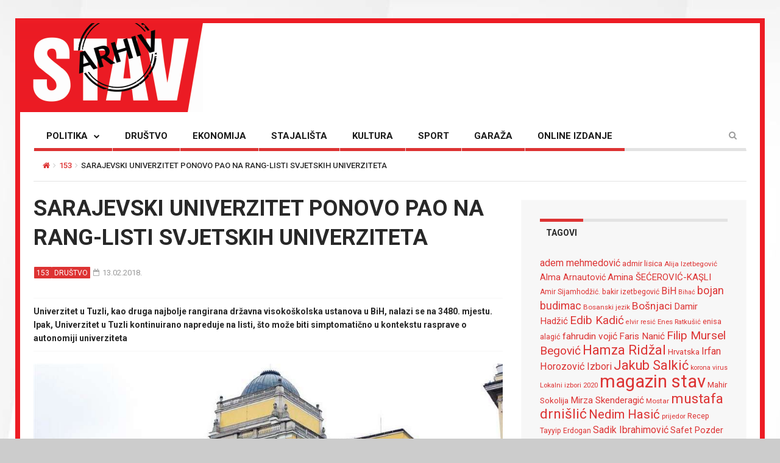

--- FILE ---
content_type: text/html; charset=UTF-8
request_url: https://arhiv.stav.ba/sarajevski-univerzitet-ponovo-pao-na-rang-listi-svjetskih-univerziteta/
body_size: 17170
content:

<!DOCTYPE html>

<!--[if IE 7]>

<html class="ie ie7" lang="bs-BA">

<![endif]-->

<!--[if IE 8]>

<html class="ie ie8" lang="bs-BA">

<![endif]-->

<!--[if !(IE 7) | !(IE 8) ]><!-->

<html lang="bs-BA">

<!--<![endif]-->

<head>

	<meta charset="UTF-8">

	<meta name="description" content="">

	<meta name="viewport" content="width=device-width, initial-scale=1">

	

	<title>SARAJEVSKI UNIVERZITET PONOVO PAO NA RANG-LISTI SVJETSKIH UNIVERZITETA | ARHIV STAV</title>

	<link rel="profile" href="https://gmpg.org/xfn/11">

	<link rel="pingback" href="https://arhiv.stav.ba/xmlrpc.php">

<link href="https://fonts.googleapis.com/css?family=Roboto:100,100i,300,300i,400,400i,500,500i,700,700i,900,900i&subset=cyrillic,cyrillic-ext,greek,latin-ext" rel="stylesheet"> 
<link href="https://fonts.googleapis.com/css?family=Roboto+Condensed:700&subset=cyrillic,cyrillic-ext,greek,latin-ext" rel="stylesheet">  
	<!-- HTML5 Shim and Respond.js IE8 support of HTML5 elements and media queries -->

	<!-- WARNING: Respond.js doesn't work if you view the page via file:// -->

	<!--[if lt IE 9]>

	<script src="https://oss.maxcdn.com/libs/html5shiv/3.7.0/html5shiv.js"></script>

	<script src="https://oss.maxcdn.com/libs/respond.js/1.4.2/respond.min.js"></script>

	

	<![endif]-->



	
	<link rel="shortcut icon" href="https://arhiv.stav.ba/wp-content/uploads/2016/08/favicon1.ico" />

	
	<link rel="apple-touch-icon-precomposed" href="https://arhiv.stav.ba/wp-content/uploads/2016/08/favicon1.gif" />

	


	<link rel="dns-prefetch" href="//connect.facebook.net" />
<link rel='dns-prefetch' href='//connect.facebook.net' />
<link rel='dns-prefetch' href='//fonts.googleapis.com' />
<link rel='dns-prefetch' href='//s.w.org' />
<link rel="alternate" type="application/rss+xml" title="ARHIV STAV &raquo; novosti" href="https://arhiv.stav.ba/feed/" />
<link rel="alternate" type="application/rss+xml" title="ARHIV STAV &raquo;  novosti o komentarima" href="https://arhiv.stav.ba/comments/feed/" />
<link rel="alternate" type="application/rss+xml" title="ARHIV STAV &raquo; SARAJEVSKI UNIVERZITET PONOVO PAO NA RANG-LISTI SVJETSKIH UNIVERZITETA novosti o komentarima" href="https://arhiv.stav.ba/sarajevski-univerzitet-ponovo-pao-na-rang-listi-svjetskih-univerziteta/feed/" />
		<script type="text/javascript">
			window._wpemojiSettings = {"baseUrl":"https:\/\/s.w.org\/images\/core\/emoji\/12.0.0-1\/72x72\/","ext":".png","svgUrl":"https:\/\/s.w.org\/images\/core\/emoji\/12.0.0-1\/svg\/","svgExt":".svg","source":{"concatemoji":"https:\/\/arhiv.stav.ba\/wp-includes\/js\/wp-emoji-release.min.js?ver=5.2.23"}};
			!function(e,a,t){var n,r,o,i=a.createElement("canvas"),p=i.getContext&&i.getContext("2d");function s(e,t){var a=String.fromCharCode;p.clearRect(0,0,i.width,i.height),p.fillText(a.apply(this,e),0,0);e=i.toDataURL();return p.clearRect(0,0,i.width,i.height),p.fillText(a.apply(this,t),0,0),e===i.toDataURL()}function c(e){var t=a.createElement("script");t.src=e,t.defer=t.type="text/javascript",a.getElementsByTagName("head")[0].appendChild(t)}for(o=Array("flag","emoji"),t.supports={everything:!0,everythingExceptFlag:!0},r=0;r<o.length;r++)t.supports[o[r]]=function(e){if(!p||!p.fillText)return!1;switch(p.textBaseline="top",p.font="600 32px Arial",e){case"flag":return s([55356,56826,55356,56819],[55356,56826,8203,55356,56819])?!1:!s([55356,57332,56128,56423,56128,56418,56128,56421,56128,56430,56128,56423,56128,56447],[55356,57332,8203,56128,56423,8203,56128,56418,8203,56128,56421,8203,56128,56430,8203,56128,56423,8203,56128,56447]);case"emoji":return!s([55357,56424,55356,57342,8205,55358,56605,8205,55357,56424,55356,57340],[55357,56424,55356,57342,8203,55358,56605,8203,55357,56424,55356,57340])}return!1}(o[r]),t.supports.everything=t.supports.everything&&t.supports[o[r]],"flag"!==o[r]&&(t.supports.everythingExceptFlag=t.supports.everythingExceptFlag&&t.supports[o[r]]);t.supports.everythingExceptFlag=t.supports.everythingExceptFlag&&!t.supports.flag,t.DOMReady=!1,t.readyCallback=function(){t.DOMReady=!0},t.supports.everything||(n=function(){t.readyCallback()},a.addEventListener?(a.addEventListener("DOMContentLoaded",n,!1),e.addEventListener("load",n,!1)):(e.attachEvent("onload",n),a.attachEvent("onreadystatechange",function(){"complete"===a.readyState&&t.readyCallback()})),(n=t.source||{}).concatemoji?c(n.concatemoji):n.wpemoji&&n.twemoji&&(c(n.twemoji),c(n.wpemoji)))}(window,document,window._wpemojiSettings);
		</script>
		<style type="text/css">
img.wp-smiley,
img.emoji {
	display: inline !important;
	border: none !important;
	box-shadow: none !important;
	height: 1em !important;
	width: 1em !important;
	margin: 0 .07em !important;
	vertical-align: -0.1em !important;
	background: none !important;
	padding: 0 !important;
}
</style>
	<link rel='stylesheet' id='login-with-ajax-css'  href='https://arhiv.stav.ba/wp-content/themes/magzilla/plugins/login-with-ajax/widget.css?ver=3.1.11' type='text/css' media='all' />
<link rel='stylesheet' id='wp-block-library-css'  href='https://arhiv.stav.ba/wp-includes/css/dist/block-library/style.min.css?ver=5.2.23' type='text/css' media='all' />
<link rel='stylesheet' id='fave-bootstrap.min-css'  href='https://arhiv.stav.ba/wp-content/themes/magzilla/css/bootstrap.min.css?ver=5.2.23' type='text/css' media='all' />
<link rel='stylesheet' id='fave-bootstrap-theme.min-css'  href='https://arhiv.stav.ba/wp-content/themes/magzilla/css/bootstrap-theme.min.css?ver=5.2.23' type='text/css' media='all' />
<link rel='stylesheet' id='fave-font-awesome.min-css'  href='https://arhiv.stav.ba/wp-content/themes/magzilla/css/font-awesome.min.css?ver=4.5.0' type='text/css' media='all' />
<link rel='stylesheet' id='fave-jquery.jscrollpane-css'  href='https://arhiv.stav.ba/wp-content/themes/magzilla/css/jquery.jscrollpane.css?ver=5.2.23' type='text/css' media='all' />
<link rel='stylesheet' id='fave-owl.carousel.all.min-css'  href='https://arhiv.stav.ba/wp-content/themes/magzilla/css/owl.carousel.all.min.css?ver=2.0.0' type='text/css' media='all' />
<link rel='stylesheet' id='fave-magnific-popup-css'  href='https://arhiv.stav.ba/wp-content/themes/magzilla/css/magnific-popup.css?ver=1.0.0' type='text/css' media='all' />
<link rel='stylesheet' id='fave-main-css'  href='https://arhiv.stav.ba/wp-content/themes/magzilla/css/main.css?ver=5.2.23' type='text/css' media='all' />
<link rel='stylesheet' id='fave-options-css'  href='https://arhiv.stav.ba/wp-content/themes/magzilla/css/options.css?ver=5.2.23' type='text/css' media='all' />
<link rel='stylesheet' id='style-css'  href='https://arhiv.stav.ba/wp-content/themes/magzilla-child/style.css?ver=1' type='text/css' media='all' />
<link rel='stylesheet' id='google-fonts-css'  href='https://fonts.googleapis.com/css?subset=latin%2Clatin-ext&#038;family=Roboto%3A300italic%2C400italic%2C500italic%2C600italic%2C700italic%2C800italic%2C300%2C400%2C500%2C600%2C700%2C800%7CRoboto%3A300italic%2C400italic%2C500italic%2C600italic%2C700italic%2C800italic%2C300%2C400%2C500%2C600%2C700%2C800%7CRoboto%3A300italic%2C400italic%2C500italic%2C600italic%2C700italic%2C800italic%2C300%2C400%2C500%2C600%2C700%2C800%7CRoboto%3A300italic%2C400italic%2C500italic%2C600italic%2C700italic%2C800italic%2C300%2C400%2C500%2C600%2C700%2C800%7CRoboto%3A300italic%2C400italic%2C500italic%2C600italic%2C700italic%2C800italic%2C300%2C400%2C500%2C600%2C700%2C800%7CRoboto%3A300italic%2C400italic%2C500italic%2C600italic%2C700italic%2C800italic%2C300%2C400%2C500%2C600%2C700%2C800%7CRoboto%3A300italic%2C400italic%2C500italic%2C600italic%2C700italic%2C800italic%2C300%2C400%2C500%2C600%2C700%2C800%7CRoboto%3A300italic%2C400italic%2C500italic%2C600italic%2C700italic%2C800italic%2C300%2C400%2C500%2C600%2C700%2C800%7CRoboto%3A300italic%2C400italic%2C500italic%2C600italic%2C700italic%2C800italic%2C300%2C400%2C500%2C600%2C700%2C800%7CRoboto%3A300italic%2C400italic%2C500italic%2C600italic%2C700italic%2C800italic%2C300%2C400%2C500%2C600%2C700%2C800%7CRoboto%3A300italic%2C400italic%2C500italic%2C600italic%2C700italic%2C800italic%2C300%2C400%2C500%2C600%2C700%2C800%7CRoboto%3A300italic%2C400italic%2C500italic%2C600italic%2C700italic%2C800italic%2C300%2C400%2C500%2C600%2C700%2C800%7CRoboto%3A300italic%2C400italic%2C500italic%2C600italic%2C700italic%2C800italic%2C300%2C400%2C500%2C600%2C700%2C800%7CRoboto%3A300italic%2C400italic%2C500italic%2C600italic%2C700italic%2C800italic%2C300%2C400%2C500%2C600%2C700%2C800+rel%3D%27stylesheet%27+type%3D%27text%2Fcss&#038;ver=5.2.23' type='text/css' media='all' />
<script type='text/javascript' src='https://arhiv.stav.ba/wp-includes/js/jquery/jquery.js?ver=1.12.4-wp'></script>
<script type='text/javascript' src='https://arhiv.stav.ba/wp-includes/js/jquery/jquery-migrate.min.js?ver=1.4.1'></script>
<script type='text/javascript'>
/* <![CDATA[ */
var LWA = {"ajaxurl":"https:\/\/arhiv.stav.ba\/wp-admin\/admin-ajax.php"};
/* ]]> */
</script>
<script type='text/javascript' src='https://arhiv.stav.ba/wp-content/themes/magzilla/plugins/login-with-ajax/login-with-ajax.js?ver=3.1.11'></script>
<link rel='https://api.w.org/' href='https://arhiv.stav.ba/wp-json/' />
<link rel="EditURI" type="application/rsd+xml" title="RSD" href="https://arhiv.stav.ba/xmlrpc.php?rsd" />
<link rel="wlwmanifest" type="application/wlwmanifest+xml" href="https://arhiv.stav.ba/wp-includes/wlwmanifest.xml" /> 
<link rel='prev' title='Ni veliki Goethe nije postao orijentaliziran izučavajući Hafiza' href='https://arhiv.stav.ba/ni-veliki-goethe-nije-postao-orijentaliziran-izucavajuci-hafiza/' />
<link rel='next' title='Naši pernati drugari: postajemo egzotična destinacija za posmatrače ptica' href='https://arhiv.stav.ba/nasi-pernati-drugari-postajemo-egzoticna-destinacija-za-posmatrace-ptica/' />
<meta name="generator" content="WordPress 5.2.23" />
<link rel="canonical" href="https://arhiv.stav.ba/sarajevski-univerzitet-ponovo-pao-na-rang-listi-svjetskih-univerziteta/" />
<link rel='shortlink' href='https://arhiv.stav.ba/?p=15403' />
<link rel="alternate" type="application/json+oembed" href="https://arhiv.stav.ba/wp-json/oembed/1.0/embed?url=https%3A%2F%2Farhiv.stav.ba%2Fsarajevski-univerzitet-ponovo-pao-na-rang-listi-svjetskih-univerziteta%2F" />
<link rel="alternate" type="text/xml+oembed" href="https://arhiv.stav.ba/wp-json/oembed/1.0/embed?url=https%3A%2F%2Farhiv.stav.ba%2Fsarajevski-univerzitet-ponovo-pao-na-rang-listi-svjetskih-univerziteta%2F&#038;format=xml" />
<style>
	#lightGallery-slider .info .desc
	{
		direction: ltr !important;
		text-align: center !important;
	}
	#lightGallery-slider .info .title
	{
		direction: ltr !important;
		text-align: center !important;
	}
	</style>      <script type="text/javascript">
         var string = ".wp-lightbox-bank,", ie, ieVersion, lightease;
         jQuery(document).ready(function ($) {
                     string = ".gallery-item, ";
                        string += ".wp-caption > a, ";
                        string += "a:has(img[class*=wp-image-])";
                     if (navigator.appName == "Microsoft Internet Explorer") {
               //Set IE as true
               ie = true;
               //Create a user agent var
               var ua = navigator.userAgent;
               //Write a new regEx to find the version number
               var re = new RegExp("MSIE ([0-9]{1,}[.0-9]{0,})");
               //If the regEx through the userAgent is not null
               if (re.exec(ua) != null) {
                  //Set the IE version
                  ieVersion = parseInt(RegExp.$1);
               }
            }
            if (ie = true && ieVersion <= 9)
            {
               lightease = "";
            } else
            {
               lightease = "ease";
            }
            var selector = string.replace(/,\s*$/, "");
            jQuery(selector).lightGallery({
               caption: true,
               desc: true,
               disableOther: true,
               closable: true,
               errorMessage: "Could not load the item. Make sure the path is correct and item exist.",
               easing: lightease
            });
         });

      </script>
      <script type="text/javascript">

</script>

	<style type="text/css">

		/********************** Body **********************/
		
		
		body,
		.calendar caption,
		.calendar,
		.value-number,
		.value-text,
		.progress-bar,
		.form-control,
		.mag-info,
		.post-tags a,
		.btn,
		.wpcf7-submit {
			font-family: "Roboto", serif;
		}


		
		body {
			font-size: 14px;
			line-height: 22px;
			color: #282828;
			background-color: #ffffff;
		    font-weight: 400;
		    font-style: normal;
		    letter-spacing: 0px;
		    text-transform: none;
		}
		@media (max-width: 480px) {
			body {
				font-size: 14px;
				line-height: 24px;
				color: #282828;
				background-color: #ffffff;
			}
			.continue-reading {
				font-size: 10px;
			}
		}

		#bbpress-forums, 
		#bbpress-forums ul.bbp-lead-topic, 
		#bbpress-forums ul.bbp-topics, 
		#bbpress-forums ul.bbp-forums, 
		#bbpress-forums ul.bbp-replies, 
		#bbpress-forums ul.bbp-search-results {
			font-size: 14px;
			line-height: 22px;
			color: #282828;
		    font-weight: 400;
		    font-style: normal;
		    letter-spacing: 0px;
		    text-transform: none;
		}
		
		.comment-entry {
			font-size: 14px;
			line-height: 22px;
			color: #282828;
		    font-weight: 400;
		    font-style: normal;
		    letter-spacing: 0px;
		    text-transform: none;
		}
		/****************************************** Titles and headings *************************************/
		
		
		.widget .post-title.module-small-title,
		.widget .post-title.module-big-title,
		.widget .post-title,
		.archive .post-title,
		.archive .post-title.module-big-title, 
		.archive .post-title.module-small-title,
		.overlay,
		.wp-caption .image-credits,
		.score-label,
		.widget_tags a,
		select,
		.table > thead > tr > th,
		.widget-social-profiles,
		.modal-title,
		.modal,
		.post-navigation a,
		.comment-author,
		.comment-date,
		.reply,
		.slider-label,
		.post-gallery,
		.wp-caption-text,
		.progress-title,
		.widget-tabs .nav > li > a,
		.video-gallery-top,
		.video-gallery,
		.breadcrumb,
		.page-title,
		.sitemap h2,
		.magazilla-main-nav .post-title.module-small-title {
			font-family: "Roboto", sans-serif;
		}
		.archive .post-title {
			font-size: 16px;
			line-height: 24px;
			font-weight: 500;
			font-style: normal;
		    letter-spacing: 0px;
			text-transform: uppercase; 
		}
		.search-results .page-title,
		.search-result-posts .post-title,
		.archive .page-title {
			font-size: 8px;
			line-height: 16px;
		}
		
		/* ******************************************************** */
		/* Site Layout
		/* ******************************************************** */

		
				.boxed-layout {
			background-color: #cccccc;
		background-image: url("http://arhiv.stav.ba/wp-content/uploads/2016/08/back-1.jpg");			background-repeat: repeat;
			background-position: center top;
			background-size: contain;
			background-attachment: scroll;
		}
		
		
		@media (min-width: 1200px) {

			.container {
				max-width: 1200px;
				width: auto;
			}

			.boxed-layout .external-wrap {
				max-width: 1230px;
			}
		}

				.framed-layout {
			margin: 30px auto !important;
		}
		

		/* *********************************************************
		/* Logo Settings
		/* *********************************************************/

				.logo-wrap, .header-7 .logo-wrap {
		;
		;
		}

		.mag-info {
			color: #141414		}

		.header-1,
		.header-2,
		.header-3,
		.header-4,
		.header-6 {
		    background-color: #ffffff;
		}


		/* ******************************************************** */
		/* Primary Nav
		/* ******************************************************** */
		
				.magazilla-main-nav,
		.mobile-menu,
		.header-5,
		.header-7 {
			font-family: "Roboto", sans-serif;
		}
				.magazilla-main-nav .nav > li > a,
		.mobile-menu .nav > li > a,
		.header-5 > li > a,
		.header-7 > li > a {
			font-size: 15px;
			/*background-color: #fff;*/
		    font-style: normal;
		    letter-spacing: 0px;
		    text-transform: uppercase;
		}

		[class*="navbar-header-"] .nav > li > a {
			line-height: 20px;
			font-weight: 700;
		}

		/* ******************************************************** */
		/* Secondary Nav
		/* ******************************************************** */
		
		
		.magazilla-top-nav {
			font-family: "Roboto", sans-serif;
		}

				.magazilla-top-nav .navbar-nav > li > a {
			font-size: 14px;
			font-style: normal;
		    letter-spacing: 0px;
		    text-transform: none;
		    color: #000000;
			line-height: 20px;
			font-weight: 500;
		}
		.magazilla-top-nav { /* external wrap */
			background-color: #f7f7f7;
			border-top: none;
			border-right: none;
			border-bottom: 1px solid #D1D1D1;
			border-left: none;
		}
		.magazilla-top-nav .top-menu {
			background-color: #f7f7f7;
			border-top: none;
			border-right: none;
			border-left: none;
			border-bottom: none;
		}
		.magazilla-top-nav .navbar-nav .post-author-social-links a:hover,
		.magazilla-top-nav .navbar-nav .post-author-social-links  a,
		.magazilla-top-nav .navbar-nav .post-author-social-links:hover  a { 
			color: #000000; 
		}
		/* ******************************************************** */
		/* Header 5
		/* ******************************************************** */
		.header-5,
		.header-7 {
			background-color: #ffffff;
		}
		.header-5 .navbar-nav > li > a,
		.header-7 .navbar-nav > li > a {
			color: #000000;
			font-size: 14px;
    		text-transform: uppercase;
		}

		/* ******************************************************** */
		/* Main Menu
		/* ******************************************************** */
		.magazilla-main-nav .nav > ul > li > a,
		.mobile-menu .nav > ul > li > a,
		.header-5 > ul > li > a,
		.header-7 > ul > li > a {
		    background-color: #ffffff;
		    color: #000000;
		}

		[class*="navbar-header-"] {
		    border-bottom-color: #E3E3E3;
		}
		

		/* ******************************************************** */
		/* Mobile Menu
		/* ******************************************************** */
		.mobile-menu .navbar-header {
			background-color: #fff;
			border-bottom: 1px solid #E3E3E3;
		}
		.mobile-menu .mobile-menu-btn, .mobile-menu .mobile-search-btn {
			color: #000000;
		}

		/* ******************************************************** */
		/* Footer
		/* ******************************************************** */
		.footer {
			background-color: #f7f7f7;
		}
		.footer,
		.footer .widget .post-author-for-archive .post-meta li,
		.footer .widget-body,
		.footer .widget-title,
		.footer .post-author i,
		.footer .post-date a {
			color: #000000;
		}
		.footer .widget .post-author-social-links a,
		.footer .post-title a,
		.footer .post-author a,
		.footer .widget a,
		.footer .widget li:before {
			color: #dd3333;
		}
		.footer .widget-title {
			border-bottom: 1px solid rgba(255,255,255, .2);
		}
		.bottom-footer {
			background-color: #f7f7f7;
			color: #000000;
		}


		
		
		h1.favethemes_text_logo,
		.mobile-menu .navbar-brand {
			font-family: "Roboto";
		}

		
		h1.favethemes_text_logo,
		.mobile-menu .navbar-brand {
			font-size: 36px;
			line-height: 36px;
			font-weight: 700;
			font-style: normal;
		    letter-spacing: 0px;
		    text-transform: none;
			color: #000000;
		}
		.mobile-menu .navbar-brand {
			font-size: 22px;
			line-height: 22px;
			letter-spacing: -10px;
		}
		h1.favethemes_text_logo a {
			color: #000000;
		}


		/* ******************************************************** */
		/* Modules Titles
		/* ******************************************************** */
		
				.post-title.module-big-title,
		.post-title.module-small-title,
		.gallery-title-big,
		.gallery-title-small {
			font-family: "Roboto";
		}
		
		
				.module-category,
		.module-top-topics {
			font-family: "Roboto";
			font-size: 13px;
			line-height: 13px;
			font-weight: 700;
			font-style: normal;
		    letter-spacing: 0px;
		    text-transform: none;
		}
		
		/* Options for SMALL titles */
		.module-4-three-cols .module-big-title,
		.module-5-three-cols .module-big-title,
		.fave-post-set-layout .module-small-title,
		.post .module-small-title,
		.module-small-title,
		.gallery-title-small,
		.slide .gallery-title-small,
		/*.thumb .gallery-title-small,*/
		.thumb.big-thumb .gallery-title-small{
			font-size: 18px;
			line-height: 24px;
			margin: 0 0 10px;
			font-weight: 700;
			font-style: normal;
		    letter-spacing: 0px;
		    text-transform: uppercase;
		}
		@media (max-width: 1199px) and (min-width: 992px) {
			.thumb.big-thumb .gallery-title-small,
			.gallery-4 .thumb .gallery-title-small {			
				font-size: 14px;;
				line-height: 18px;
				margin: 0;
			}
		}
		@media (max-width: 991px){ 
			.thumb.big-thumb .gallery-title-small,
			.gallery-4 .thumb .gallery-title-small  {
				font-size: 12px;
				line-height: 16px;
			}
		}
		.gallery-title-small.title-cols-4 {
			font-size: 14px;
			line-height: 20px;
			margin: 0 0 10px;
			font-weight: 700;
			font-style: normal;
		    letter-spacing: 0px;
		    text-transform: uppercase;
		}
		/* Options for BIG titles */
		.banner-slide .gallery-title-big,
		.wpb_wrapper .module-big-title,
		.module-big-title,
		.sitemap h2 {
			font-size: 24px;
			line-height: 28px;
			margin: 0 0 10px;
			font-weight: 700;

			font-style: normal;
		    letter-spacing: 0px;
		    text-transform: uppercase;
		}
		@media (min-width: 992px) and (max-width: 1199px) {
			.banner-slide .gallery-title-big,
			.wpb_wrapper .module-big-title,
			.module-big-title {
				font-size: 18px;
				line-height: 24px;
			}
			.post .module-small-title, 
			.module-small-title {
				font-size: 16px;
				line-height: 22px;
			}
		}
		@media (max-width: 991px) {
			.banner-slide .gallery-title-big,
			.wpb_wrapper .module-big-title,
			.module-big-title,
			.archive .post-title {
				font-size: 18px;
				line-height: 20px;
				margin: 20px 0 10px;
			}
			.post .module-small-title, 
			.module-small-title {
				font-size: 14px;
				line-height: 18px;
				margin: 0 0 10px;
			}
		}
		@media (max-width: 767px) {
			.banner-slide .gallery-title-big,
			.wpb_wrapper .module-big-title,
			.module-big-title,
			.archive .post-title {
				font-size: 14px;
				line-height: 16px;
				margin: 20px 0 10px;
			}
			.post .module-small-title, 
			.module-small-title {
				font-size: 12px;
				line-height: 16px;
				margin: 0 0 10px;
			}
		}
		
		
		.widget .widget-body .module-small-title {
			font-size: 14px;
			line-height: 18px;
			margin: 0 0 10px;
			font-weight: 700;
			font-style: normal;
		    letter-spacing: 0px;
		    text-transform: uppercase;
		}
		.widget .widget-body .module-big-title {
			font-size: 20px;
			line-height: 24px;
			margin: 0 0 10px;
			font-weight: 700;

			font-style: normal;
		    letter-spacing: 0px;
		    text-transform: uppercase;
		}
		@media (min-width: 768px) and (max-width: 991px) {
			.widget .widget-body .module-big-title {
				font-size: 18px;
				line-height: 20px;
				margin: 0 0 10px;
			}
		}




		
		.thumb .gallery-title-small {
			font-size: 16px;;
			line-height: 22px;
			margin: 0 0 10px;
			font-weight: 700;
			font-style: normal;
	    	letter-spacing: 0px;
	    	text-transform: uppercase;
		}
		@media (min-width: 768px) and (max-width: 991px) { 
			.thumb .gallery-title-small {
				font-size: 14px;;
				line-height: 18px;
				margin: 0;
			}
		}
		@media (max-width: 991px) {
			.thumb .gallery-title-small,
			.thumb.small-thumb .gallery-title-small {
				font-size: 12px;;
				line-height: 16px;
				margin: 0;
			}
		}
		
		
		/* Options for BIG titles on mobile */
		/* IMPORTANT: MUST have same option on small at line #237 */
		@media (min-width: 768px) and (max-width: 979px) {
			.module-5-two-cols .module-big-title,
			.module-4-two-cols .module-big-title,
			.module-8-two-cols .gallery-title-small {
				font-size: 14px;
				line-height: 18px;
				margin: 0 0 10px;
				font-weight: 700;
				font-style: normal;
		    	letter-spacing: 0px;
		    	text-transform: uppercase;
			}
			.gallery-title-small,
			.slide .gallery-title-small {
				font-size: 12px;;
				line-height: 18px;
				margin: 0 0 10px;
				font-weight: 700;
				font-style: normal;
		    	letter-spacing: 0px;
		    	text-transform: uppercase;
			}
		}
		/* IMPORTANT: MUST have same option on small at line #237 */
		@media (max-width: 767px) {
			.module-small-title {
				font-size: 16px;;
				line-height: 22px;
				margin: 0 0 10px;
				font-weight: 700;
				font-style: normal;
		    	letter-spacing: 0px;
		    	text-transform: uppercase;
			}
		}
		@media (max-width: 480px) {
			.module-big-title,
			.module-1 .module-big-title,
			.module-2 .module-big-title,
			.module-6 .module-big-title,
			.module-4-two-cols .module-big-title,
			.module-5-two-cols .module-big-title,
			.widget .widget-body .module-big-title {
				font-size: 18px;;
				line-height: 24px;
				margin: 0 0 10px;
				font-weight: 700;
				font-style: normal;
		    	letter-spacing: 0px;
		    	text-transform: uppercase;
			}
			.module-small-title {
				font-size: 16px;;
				line-height: 22px;
				margin: 0 0 10px;
				font-weight: 700;
				font-style: normal;
		    	letter-spacing: 0px;
		    	text-transform: uppercase;
			}
			.gallery-title-small,
			.slide .gallery-title-small {
				font-size: 12px;;
				line-height: 18px;
				margin: 0 0 10px;
				font-weight: 700;
				font-style: normal;
		    	letter-spacing: 0px;
		    	text-transform: uppercase;
			}
			.widget .widget-body .module-small-title {
				font-size: 12px;
				line-height: 16px;
				margin: 0 0 10px;
				font-weight: 700;
				font-style: normal;
		    	letter-spacing: 0px;
		    	text-transform: uppercase;
			}
		}

		/* ******************************************************** */
		/* Widgets Titles
		/* ******************************************************** */
		
				.module-top,
		.widget-title,
		.wpb_wrapper .widget-title,
		.widget-tabs .nav > li > a,
		.widget-social-profiles .social-count,
		.widget-social-profiles .social-text,
		.widget-social-profiles .social-button a {
			font-family: "Roboto";
		}

		
		.widget-top {
			text-align: left;
		}

		.widget-title,
		.wpb_wrapper .widget-title,
		.widget-tabs .nav > li > a {
			font-size: 14px;
			line-height: 16px;
			font-weight: 700;

			font-style: normal;
	    	letter-spacing: 0px;
	    	text-transform: uppercase;
		}

		/* ******************************************************** */
		/* Breadcrumb
		/* ******************************************************** */
		
		
		.breadcrumb {
			font-family: "Roboto";
		}

		
		.breadcrumb {
			font-size: 13px;
			line-height: 13px;
			font-weight: 500;
			font-style: normal;
	    	letter-spacing: 0px;
	    	text-transform: uppercase;
		}

		/* ******************************************************** */
		/* Single Post Title
		/* ******************************************************** */
		
		
		.entry-title {
			font-family: "Roboto";
		}

		
		.entry-title,
		.page-title {
			font-size: 36px;
			line-height: 48px;
			font-weight: 700;
			font-style: normal;
	    	letter-spacing: 0px;
	    	text-transform: uppercase;
		}
		@media (min-width: 768px) and (max-width: 991px) {
			.entry-title,
			.page-title,
			.full-screen-cover .entry-title,
			.wide-cover .entry-title {
				font-size: 20px;
				line-height: 32px;
			}
		}
		@media (max-width: 767px) {
			.entry-title,
			.page-title,
			.full-screen-cover .entry-title,
			.wide-cover .entry-title  {
				font-size: 16px;
				line-height: 28px;
			}
		}
		@media (max-width: 480px) {
			.entry-title,
			.page-title,
			.full-screen-cover .entry-title,
			.wide-cover .entry-title  {
				font-size: 12px;
				line-height: 24px;
			}
		}
		/* ******************************************************** */
		/* Posts Meta
		/* ******************************************************** */
		
		
		.post-meta,
		.post-author,
		.post-meta .post-category a,
		.comment-author,
		.comment-date,
		.comment-reply-link {
			font-family: "Roboto";
		}

		
		.post-meta li,
		.widget-body .post-meta li,
		.post-author,
		.widget .post-author-for-archive .post-author {
			font-size: 13px;
			line-height: 22px;
			font-weight: 400;
			font-style: normal;
	    	letter-spacing: 0px;
	    	text-transform: none;
		}
		@media (min-width: 768px) and (max-width: 991px) {
			.post-meta li,
			.widget-body .post-meta li,
			.post-author,
			.widget .post-author-for-archive .post-author {
				font-size: 11px;
				line-height: 18px;
			}
		}
		.post-meta i.fa-calendar-o,
		.post-meta i.fa-file-o {
			font-size: 11px;
			top: -1px;
			position: relative;
			margin-right: 2px;
		}

		@media (max-width: 480px) {
			.post-meta li,
			.widget-body .post-meta li,
			.post-author {
				font-size: 11px;
				line-height: 20px;
				font-weight: 400;
				font-style: normal;
		    	letter-spacing: 0px;
		    	text-transform: none;
			}
		}

		/* ******************************************************** */
		/* Single Post Meta
		/* ******************************************************** */
		
		
		.single-post .entry-header .post-meta,
		.single-post .entry-header .post-author,
		.single-post .entry-header .post-meta .post-category a {
			font-family: "Roboto";
		}

		
		.single-post .entry-header .post-meta,
		.single-post .entry-header .post-author {
			font-size: 13px;
			line-height: 16px;
			font-weight: 700;
			font-style: normal;
	    	letter-spacing: 0px;
	    	text-transform: none;
		}

		/* ******************************************************** */
		/* Single Post Sections Titles
		/* ******************************************************** */
		
		
		.post-tags .module-title,
		.post-about-the-author .module-title,
		.related-post .module-title,
		.comment-respond .module-title,
		.post-comments .module-title {
			font-family: "Roboto";
		}

		
		.post-tags .module-title,
		.post-about-the-author .module-title,
		.related-post .module-title,
		.comment-respond .module-title,
		.post-comments .module-title {
			font-size: 14px;
			line-height: 16px;
			font-weight: 700;
			font-style: normal;
	    	letter-spacing: 0px;
	    	text-transform: none;
		}
		/* ******************************************************** */
		/* Headings
		/* ******************************************************** */
		
				.entry-content h1,
		.entry-content h2,
		.entry-content h3,
		.entry-content h4,
		.entry-content h5,
		.entry-content h6 {
			font-family: "Roboto";
		}
		
		.entry-content h1 {
			font-size: 36px;
			line-height: 48px;
			font-weight: 500;
		}
		.entry-content h2 {
			font-size: 25px;
			line-height: 34px;
			font-weight: 500;
		}
		.entry-content h3 {
			font-size: 22px;
			line-height: 32px;
			font-weight: 500;
		}
		.entry-content h4 {
			font-size: 18px;
			line-height: 28px;
			font-weight: 500;
		}
		.entry-content h5 {
			font-size: 18px;
			line-height: 26px;
			font-weight: 700;
		}
		.entry-content h6 {
			font-size: 16px;
			line-height: 24px;
			font-weight: 700;
		}


		@media (max-width: 767px) {
			.entry-content h1,
			.entry-content h1 {
				font-size: 20px;
				line-height: 32px;
			}
			.entry-content h2,
			.entry-content h1 {
				font-size: 13px;
				line-height: 22px;
			}
			.entry-content h3,
			.entry-content h1 {
				font-size: 14px;
				line-height: 24px;
			}
			.entry-content h4,
			.entry-content h1 {
				font-size: 14px;
				line-height: 24px;
			}
			.entry-content h5,
			.entry-content h1 {
				font-size: 16px;
				line-height: 24px;
			}
			.entry-content h6,
			.entry-content h1 {
				font-size: 16px;
				line-height: 24px;
			}
		}


		/* ******************************************************** */
		/* Colors
		/* ******************************************************** */
						a,
		a:hover,
		.post-total-comments a,
		.thumb-content .post-meta .post-total-comments a,
		.calendar caption,
		.navbar-inverse .navbar-nav > li > a:hover,
		.navbar-inverse .navbar-nav > .open > a,
		.navbar-inverse .navbar-nav > .open > a:focus,
		.navbar-inverse .navbar-nav > .open > a:hover,
		.navbar-inverse .navbar-nav > li.dropdown:hover > a,
		.btn-link,
		.post-pagination .pagination .active a,
		.post-pagination .pagination a:hover,
		.reply,
		.post-review p,
		.post-review h4,
		.progress-bar,
		.progress-title,
		.widget-tabs .nav > li.active > a,
		.icon_rollover_color,
		.componentWrapper .qualityOver,
		ul li a:hover,
		.megamenu-links-4-cols > li > ul > li > a:hover,
		.megamenu-links-3-cols > li > ul > li > a:hover,
		.magazilla-top-nav-dark .navbar-nav > li:hover > a,
		.magazilla-top-nav-light .navbar-nav > li > a:hover,
		.dropdown-menu > li > a:hover,
		.footer .widget .post-author-social-links a:hover,
		.footer .post-title a:hover,
		.footer .post-author a:hover,
		.gallery-title-small a:hover,
		.header-5 .menu-tab-nav > li.tab-link.active > a,
		.header-7 .menu-tab-nav > li.tab-link.active > a {
			color: #dd3333;
		}

		.btn-theme,
		.post-category a,
		.module-category a,
		.header-5 .navbar-nav > li > a:hover, 
		.header-5 .navbar-nav > li > a:focus,
		.header-7 .navbar-nav > li > a:hover, 
		.header-7 .navbar-nav > li > a:focus,
		.feedburner-subscribe,
		.wpcf7-submit,
		.banner-slide .owl-theme .owl-controls .owl-nav div:hover {
			background-color: #dd3333;
		}

		.btn-theme:hover {
			background-color: rgba( 221, 51, 51, .75);
		}
		.post-review {
			background-color: rgba( 221, 51, 51, .1);
		}
		.module-title,
		.blockquote-left,
		.blockquote-right,
		.blockquote-center,
		.widget-title,
		.widget-tabs .nav-tabs > li.active > a,
		.widget-tabs .nav-tabs > li.active > a:focus,
		.widget-tabs .nav-tabs > li.active > a:hover {
			border-color: #dd3333;
		}

		.widget_archives ul li:before {
			border-color: transparent #dd3333;
		}

		[class*="navbar-header-"] .nav > li > a,
		.nav .open > a,
		.nav .open > a:focus,
		.nav .open > a:hover,
		.post-pagination .pagination .active {
			border-bottom-color: #dd3333;
		}

		.post-review-bars {
			border-top-color: #dd3333;
		}

		.score-label,
		.widget_tags a,
		.post-tags a,
		#today,
		.widget-instagramm-slider .owl-theme .owl-controls .owl-nav div,
		.navbar-inverse,
		[class*="navbar-header-"] .nav > li > a:hover,
		.owl-carousel-menu.owl-theme .owl-controls .owl-nav div,
		.nav .open > a,
		.review,
		.jspDrag,
		.grid-banner-slide .owl-theme .owl-controls .owl-nav div,
		.category-label a,
		.dropdown-menu .yamm-content .nav > li > a:hover {
			background-color: #dd3333;
		}

		.playlist-video.selected,
		.playlist-video:hover {
			border-left: 3px solid #dd3333;
		}

		.comment-body-author, .bypostauthor {
			background-color: rgba( 221, 51, 51, .05);

			border: 1px solid rgba( 221, 51, 51, .2);
		}
		#favethemes_mobile_nav>li {
			border-left: 3px solid #dd3333;
		}
		/* ******************************************************** */
		/* Sidebar
		/* ******************************************************** */
		.sidebar,
		.wpb_widgetised_column {
			background-color: #f7f7f7;
			border: 1px  solid #f9f9f9;
			padding-top: 30px;
			padding-bottom: 30px;
			padding-left: 30px;
			padding-right: 30px;
		}

		/* ******************************************************** */
		/* Categories and taxonomy colors
		/* ******************************************************** */
		/* ******************************************************** */
/* Custom CSS
/* ******************************************************** */

	</style>


<!-- Facebook Pixel Code -->
<script type='text/javascript'>
!function(f,b,e,v,n,t,s){if(f.fbq)return;n=f.fbq=function(){n.callMethod?
n.callMethod.apply(n,arguments):n.queue.push(arguments)};if(!f._fbq)f._fbq=n;
n.push=n;n.loaded=!0;n.version='2.0';n.queue=[];t=b.createElement(e);t.async=!0;
t.src=v;s=b.getElementsByTagName(e)[0];s.parentNode.insertBefore(t,s)}(window,
document,'script','https://connect.facebook.net/en_US/fbevents.js');
</script>
<!-- End Facebook Pixel Code -->
<script type='text/javascript'>
  fbq('init', '246235936382366', {}, {
    "agent": "wordpress-5.2.23-3.0.5"
});
</script><script type='text/javascript'>
  fbq('track', 'PageView', []);
</script>
<!-- Facebook Pixel Code -->
<noscript>
<img height="1" width="1" style="display:none" alt="fbpx"
src="https://www.facebook.com/tr?id=246235936382366&ev=PageView&noscript=1" />
</noscript>
<!-- End Facebook Pixel Code -->
<meta name="generator" content="Powered by Visual Composer - drag and drop page builder for WordPress."/>
<!--[if lte IE 9]><link rel="stylesheet" type="text/css" href="https://arhiv.stav.ba/wp-content/plugins/js_composer/assets/css/vc_lte_ie9.min.css" media="screen"><![endif]--><!--[if IE  8]><link rel="stylesheet" type="text/css" href="https://arhiv.stav.ba/wp-content/plugins/js_composer/assets/css/vc-ie8.min.css" media="screen"><![endif]--><meta property="og:site_name" content="ARHIV STAV" />
<meta property="og:type" content="article" />
<meta property="og:locale" content="bs_BA" />
<meta property="fb:app_id" content="112298292558069" />
<meta property="og:url" content="https://arhiv.stav.ba/sarajevski-univerzitet-ponovo-pao-na-rang-listi-svjetskih-univerziteta/" />
<meta property="og:title" content="SARAJEVSKI UNIVERZITET PONOVO PAO NA RANG-LISTI SVJETSKIH UNIVERZITETA" />
<meta property="og:description" content="Univerzitet u Tuzli, kao druga najbolje rangirana državna visokoškolska ustanova u BiH, nalazi se na 3480. mjestu. Ipak, Univerzitet u Tuzli kontinuirano napreduje na listi, što može biti simptomatično u kontekstu rasprave o autonomiji univerziteta" />
<meta property="og:image" content="https://arhiv.stav.ba/wp-content/uploads/2018/02/Tetris-Hamza-Copy.jpg" />
<meta property="og:image:width" content="974" />
<meta property="og:image:height" content="549" />
<meta property="article:published_time" content="2018-02-13T07:54:31+00:00" />
<meta property="article:modified_time" content="2019-08-20T11:41:32+00:00" />
<meta property="article:author" content="https://arhiv.stav.ba/author/hamzaridzal/" />
<meta property="article:section" content="153" />
<meta property="article:tag" content="Društvo" />
<meta property="article:tag" content="Hamza Ridžal" />
<meta property="article:tag" content="magazin stav" />
<meta property="article:tag" content="unsa" />
<meta property="article:tag" content="webomegtric" />
<noscript><style type="text/css"> .wpb_animate_when_almost_visible { opacity: 1; }</style></noscript>
</head>






<body class="post-template-default single single-post postid-15403 single-format-standard boxed-layout wpb-js-composer js-comp-ver-4.11.2.1 vc_responsive">

<script>
  (function(i,s,o,g,r,a,m){i['GoogleAnalyticsObject']=r;i[r]=i[r]||function(){
  (i[r].q=i[r].q||[]).push(arguments)},i[r].l=1*new Date();a=s.createElement(o),
  m=s.getElementsByTagName(o)[0];a.async=1;a.src=g;m.parentNode.insertBefore(a,m)
  })(window,document,'script','https://www.google-analytics.com/analytics.js','ga');

  ga('create', 'UA-82978409-1', 'auto');
  ga('send', 'pageview');

</script>

	<div id="fb-root"></div>

	<script>(function(d, s, id) {

			var js, fjs = d.getElementsByTagName(s)[0];

			if (d.getElementById(id)) return;

			js = d.createElement(s); js.id = id;

			js.src = "//connect.facebook.net/bs_BA/sdk.js#xfbml=1&version=v2.5&appId=217780371604666";

			fjs.parentNode.insertBefore(js, fjs);

		}(document, 'script', 'facebook-jssdk'));

	</script>



	<div class="external-wrap framed-layout">



		


		
<div class="header-2 hidden-xs hidden-sm" itemscope itemtype="http://schema.org/WPHeader">
		<!-- header 1 -->
	<div class="container">
		<div class="row">
			<div class="col-xs-4 col-sm-12 col-md-4 col-lg-4">
				<div class="logo-wrap text-left">
					
<h1 >
	<a href="https://arhiv.stav.ba/">
		
		
								 <img src="https://arhiv.stav.ba/wp-content/uploads/2021/01/STAV-ARHIV-LOGO.png" width="250" height="42" alt="ARHIV STAV" title="ARHIV STAV - "/>
						
	</a>
</h1>

<div class="mag-info"></div>				</div>
			</div>
			<div class="col-xs-8 col-sm-12 col-md-8 col-lg-8">
							</div>
		</div>
	</div>
	
<div class="container">
    <div class="row">
        <div class="col-xs-12 col-sm-12 col-md-12 col-lg-12">

            <nav class="magazilla-main-nav navbar yamm navbar-header-1" data-sticky="1" >
                <div class="sticky_inner">
                                <ul id="main-nav" class="nav navbar-nav"><li id="menu-item-37" class="menu-item menu-item-type-taxonomy menu-item-object-category menu-item-has-children dropdown menu-item-37 fave-menu-cat-100"><a href="https://arhiv.stav.ba/rubrike/politika/">Politika</a>
<ul class="dropdown-menu">
	<li id="menu-item-478" class="menu-item menu-item-type-taxonomy menu-item-object-category menu-item-478 fave-menu-cat-366"><a href="https://arhiv.stav.ba/rubrike/politika/bih/">BiH</a></li>
	<li id="menu-item-479" class="menu-item menu-item-type-taxonomy menu-item-object-category menu-item-479 fave-menu-cat-367"><a href="https://arhiv.stav.ba/rubrike/politika/susjedstvo/">Susjedstvo</a></li>
	<li id="menu-item-480" class="menu-item menu-item-type-taxonomy menu-item-object-category menu-item-480 fave-menu-cat-368"><a href="https://arhiv.stav.ba/rubrike/politika/svijet/">Svijet</a></li>
</ul>
</li>
<li id="menu-item-14" class="menu-item menu-item-type-taxonomy menu-item-object-category current-post-ancestor current-menu-parent current-post-parent menu-item-14 fave-menu-cat-86"><a href="https://arhiv.stav.ba/rubrike/drustvo/">Društvo</a></li>
<li id="menu-item-476" class="menu-item menu-item-type-taxonomy menu-item-object-category menu-item-476 fave-menu-cat-365"><a href="https://arhiv.stav.ba/rubrike/ekonomija/">Ekonomija</a></li>
<li id="menu-item-231" class="menu-item menu-item-type-taxonomy menu-item-object-category menu-item-231 fave-menu-cat-149"><a href="https://arhiv.stav.ba/rubrike/stajalista/">Stajališta</a></li>
<li id="menu-item-24" class="menu-item menu-item-type-taxonomy menu-item-object-category menu-item-24 fave-menu-cat-95"><a href="https://arhiv.stav.ba/rubrike/kultura/">Kultura</a></li>
<li id="menu-item-52" class="menu-item menu-item-type-taxonomy menu-item-object-category menu-item-52 fave-menu-cat-119"><a href="https://arhiv.stav.ba/rubrike/sport/">Sport</a></li>
<li id="menu-item-230" class="menu-item menu-item-type-taxonomy menu-item-object-category menu-item-230 fave-menu-cat-187"><a href="https://arhiv.stav.ba/rubrike/garaza/">Garaža</a></li>
<li id="menu-item-4634" class="menu-item menu-item-type-custom menu-item-object-custom menu-item-4634"><a href="http://digital.arhiv.stav.ba/">Online izdanje</a></li>
</ul>							<form method="get" action="https://arhiv.stav.ba/" class="navbar-form navbar-right navbar-search">
    <div class="form-group">
        <input type="text" name="s" id="s_header" class="form-control" placeholder="Search">
    </div>
    <div class="form_submit_btn btn-link"><i class="fa fa-search"></i></div>
</form>
						                   
                </div>
            </nav><!-- navbar -->
        </div>
    </div>
</div></div><!-- header-2 -->



		
<nav class="navbar mobile-menu hidden-lg visible-xs visible-sm" data-sticky="1">
	<div class="container-fluid">

		<div class="navbar-header">
			<button type="button" class="navbar-toggle mobile-menu-btn collapsed" data-toggle="collapse" data-target="#mobile-menu" aria-expanded="false">
				<span class="sr-only">Toggle navigation</span>
				<i class="fa fa-bars"></i>
			</button>

			<a class="navbar-brand mobile_logo" href="https://arhiv.stav.ba/">
									<img src="https://arhiv.stav.ba/wp-content/uploads/2021/01/STAV-ARHIV-LOGO-mali.png" alt="ARHIV STAV" title="ARHIV STAV - "/>
							</a>

			<button type="button" class="navbar-toggle collapsed mobile-search-btn" data-toggle="collapse" data-target="#mobile-search" aria-expanded="false">
				<span class="sr-only">Toggle navigation</span>
				<i class="fa fa-search"></i>
			</button>
		</div>

		<div class="navbar-collapse collapse mobile-menu-collapse" id="mobile-menu" style="height: 0px;">

			<ul id="favethemes_mobile_nav" class="nav navbar-nav"><li id="nav-menu-item-349" class="menu-item menu-item-type-taxonomy menu-item-object-category fave-menu-cat-100"><a href="https://arhiv.stav.ba/rubrike/politika/">Politika</a></li>
<li id="nav-menu-item-345" class="menu-item menu-item-type-taxonomy menu-item-object-category current-post-ancestor current-menu-parent current-post-parent fave-menu-cat-86"><a href="https://arhiv.stav.ba/rubrike/drustvo/">Društvo</a></li>
<li id="nav-menu-item-351" class="menu-item menu-item-type-taxonomy menu-item-object-category fave-menu-cat-149"><a href="https://arhiv.stav.ba/rubrike/stajalista/">Stajališta</a></li>
<li id="nav-menu-item-348" class="menu-item menu-item-type-taxonomy menu-item-object-category fave-menu-cat-95"><a href="https://arhiv.stav.ba/rubrike/kultura/">Kultura</a></li>
<li id="nav-menu-item-350" class="menu-item menu-item-type-taxonomy menu-item-object-category fave-menu-cat-119"><a href="https://arhiv.stav.ba/rubrike/sport/">Sport</a></li>
<li id="nav-menu-item-347" class="menu-item menu-item-type-taxonomy menu-item-object-category fave-menu-cat-187"><a href="https://arhiv.stav.ba/rubrike/garaza/">Garaža</a></li>
<li id="nav-menu-item-4638" class="menu-item menu-item-type-custom menu-item-object-custom"><a href="http://digital.arhiv.stav.ba/">Online izdanje</a></li>
</ul>
		</div>

		<div class="collapse navbar-collapse" id="mobile-search">
			<form class="navbar-form navbar-search" method="get" action="https://arhiv.stav.ba/">
				<input type="text" name="s" id="s_mobile" class="form-control" placeholder="Search">
			</form>
		</div>

	</div> <!-- end container-fluid -->
	<!-- mobile-menu-layer -->
	<div class="mobile-menu-layer"></div>
</nav>


		
<div class="container">
	<div class="row">
		<div class="col-xs-12 col-sm-12 col-md-12 col-lg-12">
			<ul class="breadcrumb"><li itemscope itemtype="http://data-vocabulary.org/Breadcrumb"><a itemprop="url" href="https://arhiv.stav.ba/"><i class="fa fa-home"></i></a></li><li itemscope itemtype="http://data-vocabulary.org/Breadcrumb"><a href="https://arhiv.stav.ba/rubrike/153/">153</a></li><li class="current">SARAJEVSKI UNIVERZITET PONOVO PAO NA RANG-LISTI SVJETSKIH UNIVERZITETA</li></ul>		</div>
	</div>
</div>


		


		<div class="magzilla-main-wrap">


<div class="container">
	
	
<div class="row">
		
	<div class="col-lg-8 col-md-8 col-sm-8 col-xs-12">
		<main class="site-main" role="main">
			
			<article class="post post-15403 type-post status-publish format-standard has-post-thumbnail hentry category-3447 category-drustvo tag-hamza-ridzal tag-magazin-stav tag-unsa tag-webomegtric" itemscope itemtype="https://schema.org/Article">

				<header class="entry-header">
					<h1 itemprop="headline" class="entry-title">SARAJEVSKI UNIVERZITET PONOVO PAO NA RANG-LISTI SVJETSKIH UNIVERZITETA</h1>
					<div class="post-author">
	<div class="media">
		
		
		<div class="media-body">
			<ul class="list-inline post-meta">
            				<li class="post-category cat-color-"><a class="cat-color-3447" href="https://arhiv.stav.ba/rubrike/153/">153</a><a class="cat-color-86" href="https://arhiv.stav.ba/rubrike/drustvo/">Društvo</a></li>
				<!-- <li>|</li> -->
								
				
				
				

								<li class="post-date" datetime="13.02.2018." itemprop="datePublished"><a href="https://arhiv.stav.ba/2018/02/"><i class="fa fa-calendar-o"></i> 13.02.2018. <!--?php esc_attr( the_time( get_option( 'time_format' ) )); ? --></a></li>
				<!-- <li>|</li> -->
				
				
								
			</ul><!-- post-meta -->
		</div><!-- media-body -->
	</div><!-- media -->
</div><!-- post-author -->
					 
				</header><!-- entry-header -->

				<div class="entry-content" itemprop="articleBody">
                
                <p class="introtext"><strong> Univerzitet u Tuzli, kao druga najbolje rangirana državna visokoškolska ustanova u BiH, nalazi se na 3480. mjestu. Ipak, Univerzitet u Tuzli kontinuirano napreduje na listi, što može biti simptomatično u kontekstu rasprave o autonomiji univerziteta</strong></p>
					
							<div class="single-featured-image">
			<figure class="wp-caption">
								<a class="magzilla-popup" href="https://arhiv.stav.ba/wp-content/uploads/2018/02/Tetris-Hamza-Copy.jpg">
					<img width="974" height="549" src="https://arhiv.stav.ba/wp-content/uploads/2018/02/Tetris-Hamza-Copy.jpg" class="attachment-single-big-size size-single-big-size wp-post-image" alt="" itemprop="image" srcset="https://arhiv.stav.ba/wp-content/uploads/2018/02/Tetris-Hamza-Copy.jpg 974w, https://arhiv.stav.ba/wp-content/uploads/2018/02/Tetris-Hamza-Copy-300x169.jpg 300w, https://arhiv.stav.ba/wp-content/uploads/2018/02/Tetris-Hamza-Copy-768x433.jpg 768w" sizes="(max-width: 974px) 100vw, 974px" />				</a>

				
			</figure>
						<figcaption class="wp-caption-text"></figcaption>
					</div>
		 

					<div class="favethemes-content-ad-top"><a href="https://www.arhiv.stav.ba/" target="_blank"><img src="https://arhiv.stav.ba/wp-content/uploads/2017/12/ACL-banner-novi_001.png></a></div><p><strong>Piše: Hamza RIDŽAL</strong></p>
<p>&nbsp;</p>
<p>Prema posljednjim podacima “Webometrica”, svjetske organizacije koja se bavi rangiranjem univerziteta i visokoškolskih ustanova, Univerzitet u Sarajevu doživio je pad za 37 mjesta. S 2002. mjesta, Univerzitet u Sarajevu pao je na 2039. mjesto. Ipak, ovaj pad znatno je manji u odnosu na ranija polugodišnja ažuriranja koja su bilježila konstantan pad ove visokoškolske ustanove, uz tek jedan napredak, što se može smatrati ekscesom u odnosu na ukupne brojke “Webometrica”.</p>
<p>UNSA je u januaru 2016. godine bio pozicioniran na 1859. mjestu, u julu 2016. godine na 1820. mjestu, u januaru 2017. godine bio je pozicioniran na 1883. mjestu, a u julu 2017. godine bio je pozicioniran na 2002. mjestu. Dakle, od januara do jula 2017. godine UNSA je pao za nevjerovatnih 119 mjesta, a sada, u januaru 2018, za još 37 mjesta.</p>
<p>S druge strane, Univerzitet u Tuzli, kao druga najbolje rangirana državna visokoškolska ustanova u BiH, nalazi se na 3480. mjestu. Ipak, Univerzitet u Tuzli kontinuirano napreduje na listi, što može biti simptomatično u kontekstu rasprave o autonomiji univerziteta.</p>
<p>Tuzlanski univerzitet jeste trezorski univerzitet na kojem se politika upliće u imenovanje rektora, naprimjer. S druge strane, na Sarajevskom univerzitetu politika se ne upliće u imenovanje rukovodećih kadrova, ali ona utječe na razrješenja.</p>
<p>Slučaj univerziteta u Sarajevu i Tuzli jasno pokazuje da stepen autonomije univerziteta ne utječe nužno na kvalitetu obrazovnog procesa. Ne treba zaboraviti da je izmijenjeni Zakon o visokom obrazovanju Kantona Sarajevo stupio na snagu tek 1. septembra 2017. godine, pa se istraživanje “Webometrica” treba posmatrati u svjetlu ranijeg zakona. Čak i posljednji pad od 37 mjesta trostruko je manji u odnosu na onaj iz jula 2017. godine, što se može tumačiti kao posljedica implementacije novog Zakona.</p>
<p>Iako brojni “analitičari” ukazuju na to da Vlada KS ne ulaže dovoljno u visoko obrazovanje i da je to razlog slabe pozicioniranosti UNSA na svjetskim rang-listama, ne treba zaboraviti da je Vlada KS 2017. godine osigurala pola miliona maraka za finansiranje naučnih radova i naučnih publikacija.</p>
<p>Ta suma možda ne izgleda ogromna, ali čak ni ona nije potrošena tokom 2017. godine, pa priča o nedovoljnom ulaganju u Univerzitet zvuči kao prazna mantra. Ove, 2018. godine, Vlada je osigurala milion KM iz budžeta u iste svrhe.</p>
                    
				</div><!-- entry-content -->

				<footer class="entry-footer">
					
											<div class="post-sharing-buttons ">
	<div class="btn-group">
		<a class="btn btn-share btn-facebook" href="https://www.facebook.com/sharer.php?u=https%3A%2F%2Farhiv.stav.ba%2Fsarajevski-univerzitet-ponovo-pao-na-rang-listi-svjetskih-univerziteta%2F" onclick="window.open(this.href, 'mywin','left=50,top=50,width=600,height=350,toolbar=0'); return false;"><i class="fa fa-facebook-square"></i> Facebook</a>
		<a class="btn btn-share btn-twitter" href="https://twitter.com/intent/tweet?text=SARAJEVSKI+UNIVERZITET+PONOVO+PAO+NA+RANG-LISTI+SVJETSKIH+UNIVERZITETA&url=https%3A%2F%2Farhiv.stav.ba%2Fsarajevski-univerzitet-ponovo-pao-na-rang-listi-svjetskih-univerziteta%2F&via=ARHIV+STAV" onclick="if(!document.getElementById('td_social_networks_buttons')){window.open(this.href, 'mywin','left=50,top=50,width=600,height=350,toolbar=0'); return false;}"><i class="fa fa-twitter-square"></i> Twitter</a>
		
		<a class="btn btn-share btn-pinterest" href="https://pinterest.com/pin/create/button/?url=https://arhiv.stav.ba/sarajevski-univerzitet-ponovo-pao-na-rang-listi-svjetskih-univerziteta/&amp;media=https://arhiv.stav.ba/wp-content/uploads/2018/02/Tetris-Hamza-Copy.jpg" onclick="window.open(this.href, 'mywin','left=50,top=50,width=600,height=350,toolbar=0'); return false;"><i class="fa fa-pinterest"></i>Pinterest</a>

		<a class="btn btn-share btn-linkedin" href="http://www.linkedin.com/shareArticle?mini=true&url=https://arhiv.stav.ba/sarajevski-univerzitet-ponovo-pao-na-rang-listi-svjetskih-univerziteta/&title=SARAJEVSKI UNIVERZITET PONOVO PAO NA RANG-LISTI SVJETSKIH UNIVERZITETA&source=https://arhiv.stav.ba/" onclick="window.open(this.href, 'mywin','left=50,top=50,width=600,height=350,toolbar=0'); return false;"><i class="fa fa-linkedin-square"></i> Linkedin</a>

		<a class="btn btn-share btn-google-plus" href="https://plus.google.com/share?url=https://arhiv.stav.ba/sarajevski-univerzitet-ponovo-pao-na-rang-listi-svjetskih-univerziteta/" onclick="window.open(this.href, 'mywin','left=50,top=50,width=600,height=350,toolbar=0'); return false;"><i class="fa fa-google-plus-square"></i> Google +</a>
		<a class="btn btn-share btn-email" href="/cdn-cgi/l/email-protection#610419000c110d044f020e0c5e1214030b0402155c322033202b2437322a2841342f283724333b2835243541312e2f2e372e4131202e412f204133202f264c2d283235284132372b2435322a282941342f283724333b2835243520"><i class="fa fa-envelope"></i> Email</a>
	</div>
</div>					
					<meta itemprop="author" content = "STAV">
				</footer><!-- entry-footer -->

									<div class="post-navigation">
	<div class="row">
		

		<div class="col-lg-6 col-md-6 col-sm-6 col-xs-6">
			
								<div class="post-navigation-left">
						<div class="media">
							<div class="media-left media-top">
								<a href="https://arhiv.stav.ba/ni-veliki-goethe-nije-postao-orijentaliziran-izucavajuci-hafiza/">
									<img class="media-object" src="https://arhiv.stav.ba/wp-content/uploads/2018/02/skupstina-kantona-sarajevo-Copy-70x70.jpg" alt="Ni veliki Goethe nije postao orijentaliziran izučavajući Hafiza">
								</a>
							</div>
							<div class="media-body">
								<h4>Prethodni članak</h4>
								<a href="https://arhiv.stav.ba/ni-veliki-goethe-nije-postao-orijentaliziran-izucavajuci-hafiza/">Ni veliki Goethe nije postao orijentaliziran izučavajući Hafiza</a>
							</div>
						</div>
					</div><!-- post-navigation-left -->
					</div><!-- col-lg-6 col-md-6 col-sm-6 col-xs-12 -->
		

		<div class="col-lg-6 col-md-6 col-sm-6 col-xs-6">
			
			
			<div class="post-navigation-right text-right">
				<div class="media">
					<div class="media-body">
						<h4>Sljedeći članak</h4>
						<a href="https://arhiv.stav.ba/nasi-pernati-drugari-postajemo-egzoticna-destinacija-za-posmatrace-ptica/">Naši pernati drugari: postajemo egzotična destinacija za posmatrače ptica</a>
					</div>
					<div class="media-right media-top">
						<a href="https://arhiv.stav.ba/nasi-pernati-drugari-postajemo-egzoticna-destinacija-za-posmatrace-ptica/">
							<img class="media-object" src="https://arhiv.stav.ba/wp-content/uploads/2018/02/27294654_10216083904709857_1344831149_n-Copy-70x70.jpg" alt="Naši pernati drugari: postajemo egzotična destinacija za posmatrače ptica">
						</a>
					</div>
				</div>
			</div><!-- post-navigation-right -->

			
		</div><!-- col-lg-6 col-md-6 col-sm-6 col-xs-12 -->


	</div><!-- row -->
</div><!-- post-navigation -->				
			</article>

							

<div class="post-tags">
	<div class="module-top clearfix">
		<!--h4 class="module-title">< ?php _e( 'Tags', 'magzilla' ); ?></h4-->
	</div><!-- module-top -->
	<div class="module-body">
		<a href="https://arhiv.stav.ba/oznake/hamza-ridzal/" rel="tag">Hamza Ridžal</a> <a href="https://arhiv.stav.ba/oznake/magazin-stav/" rel="tag">magazin stav</a> <a href="https://arhiv.stav.ba/oznake/unsa/" rel="tag">unsa</a> <a href="https://arhiv.stav.ba/oznake/webomegtric/" rel="tag">webomegtric</a>	</div><!-- module-body -->
</div><!-- post-tags -->

			
			

							
<div class="related-post">
	<div class="module-top clearfix">
		<h4 class="module-title">PROČITAJTE I...</h4>
	</div><!-- module-top -->
	<div class="module-body">
		<div class="row">
			
			
			<div class="fave_related_post col-lg-6 col-md-6 col-sm-6 col-xs-6">
				<div class="featured-image-wrap">
					
					<div class="category-label"><a class="cat-color-86" href="https://arhiv.stav.ba/rubrike/drustvo/">Društvo</a><a class="cat-color-84" href="https://arhiv.stav.ba/rubrike/stav/">STAV</a></div>
					<a href="https://arhiv.stav.ba/nalazite-se-u-arhivi-posjetite-nas-na-novom-portalu-sedmicnika-stav/">
						<img itemprop="image" class="featured-image" src="https://arhiv.stav.ba/wp-content/uploads/2020/12/STAV-WEB-FOTO-370x278.jpg" alt="NALAZITE SE U ARHIVI: Posjetite nas na novom portalu sedmičnika STAV">
					</a>
				</div><!-- featured-image-wrap -->
				<article class="post">
					<h2 itemprop="headline" class="post-title module-small-title"><a itemprop="url" href="https://arhiv.stav.ba/nalazite-se-u-arhivi-posjetite-nas-na-novom-portalu-sedmicnika-stav/">NALAZITE SE U ARHIVI: Posjetite nas na novom portalu sedmičnika STAV</a></h2>
					<ul class="list-inline post-meta">
						

		<li class="post-date" datetime="25.12.2020." itemprop="datePublished">
			<a href="https://arhiv.stav.ba/2020/12/">

									<span><i
							class="fa fa-calendar-o"></i> 25.12.2020.</span>
											</a>
		</li>
	


					</ul><!-- .post-meta -->
					
					<div class="post-content post-small-content" itemprop="articleBody">
						<p>Posjetite nas na redizajniranom portalu sedmičnog lista "STAV"(www.stav.ba). Trenutno se nalazite na stranici arhiva (arhiv.stav.ba.). </p>
					</div><!-- post-content -->
				</article><!-- .module-5-post -->
			</div><!-- col-lg-6 col-md-6 col-sm-12 col-xs-12 -->

			
			<div class="fave_related_post col-lg-6 col-md-6 col-sm-6 col-xs-6">
				<div class="featured-image-wrap">
					
					<div class="category-label"><a class="cat-color-86" href="https://arhiv.stav.ba/rubrike/drustvo/">Društvo</a></div>
					<a href="https://arhiv.stav.ba/za-sta-smo-se-borili/">
						<img itemprop="image" class="featured-image" src="https://arhiv.stav.ba/wp-content/uploads/2017/07/ruza-Copy-370x278.jpg" alt="Za šta smo se borili">
					</a>
				</div><!-- featured-image-wrap -->
				<article class="post">
					<h2 itemprop="headline" class="post-title module-small-title"><a itemprop="url" href="https://arhiv.stav.ba/za-sta-smo-se-borili/">Za šta smo se borili</a></h2>
					<ul class="list-inline post-meta">
						

		<li class="post-date" datetime="15.12.2020." itemprop="datePublished">
			<a href="https://arhiv.stav.ba/2020/12/">

									<span><i
							class="fa fa-calendar-o"></i> 15.12.2020.</span>
											</a>
		</li>
	


					</ul><!-- .post-meta -->
					
					<div class="post-content post-small-content" itemprop="articleBody">
						<p>Da Zetra ne bude Manjača. Da Holiday Inn ne postane Vilina vlas. Da oca i majku ne tražim po Tomašicama. Da se Sarajevo ne zove Srebrenica. Da ne vučem za rukav Amora Mašovića.

</p>
					</div><!-- post-content -->
				</article><!-- .module-5-post -->
			</div><!-- col-lg-6 col-md-6 col-sm-12 col-xs-12 -->

				
			
		</div><!-- .row -->
	</div><!-- module-body -->
</div><!-- related-post -->

			
			


<div class="post-comments-form">

	

		<div id="respond" class="comment-respond">
		<h3 id="reply-title" class="comment-reply-title"><div class="module-top clearfix"><h4 class="module-title">PRIDRUŽITE SE DISKUSIJI</h4></div> <small><a rel="nofollow" id="cancel-comment-reply-link" href="/sarajevski-univerzitet-ponovo-pao-na-rang-listi-svjetskih-univerziteta/#respond" style="display:none;">Poništi odgovor</a></small></h3>			<form action="https://arhiv.stav.ba/wp-comments-post.php" method="post" id="commentform" class="comment-form">
				<div class="module-body"><div class="row"><div class="col-xs-12 col-sm-12 col-md-12 col-lg-12"><div class="form-group"><textarea class="form-control" required rows="4" name="comment" id="comment"></textarea></div></div></div></div><div class="module-body"><div class="row">

						<div class="col-xs-12 col-sm-6 col-md-6 col-lg-6">

							<div class="form-group">

								<div class="input-group">

									<div class="input-group-addon"><i class="fa fa-user"></i></div>

									<input name="author" required class="form-control" id="author" value="" placeholder="Upišite svoje ime" type="text">

								</div>

							</div>

						</div>
<div class="col-xs-12 col-sm-6 col-md-6 col-lg-6">

						<div class="form-group">

							<div class="input-group">

								<div class="input-group-addon"><i class="fa fa-envelope-o"></i></div>

								<input type="email" class="form-control" required name="email" id="email" placeholder="Upišite svoju e-mail adresu">

							</div>

						</div>

					</div>
</div></div>
<p class="comment-form-cookies-consent"><input id="wp-comment-cookies-consent" name="wp-comment-cookies-consent" type="checkbox" value="yes" /><label for="wp-comment-cookies-consent">Sačuvaj moje ime, email i web stranicu u ovom browseru za buduće komentare.</label></p>
<p class="form-submit"><input name="submit" type="submit" id="submit" class="submit" value="Pošalji" /> <input type='hidden' name='comment_post_ID' value='15403' id='comment_post_ID' />
<input type='hidden' name='comment_parent' id='comment_parent' value='0' />
</p><input type="hidden" id="killer_value" name="killer_value" value="5ef059938ba799aaa845e1c2e8a762bd"/>			</form>
			</div><!-- #respond -->
	




</div><!-- post-comments -->









		</main>
	</div><!-- col-lg-8 col-md-8 col-sm-8 col-xs-12 -->

		<div class="col-lg-4 col-md-4 col-sm-4 col-xs-12 ">
		
<aside class="sidebar" itemscope itemtype="http://schema.org/WPSideBar">
	<div id="tag_cloud-3" class="widget widget_tag_cloud"><h3 class="widget-title">Tagovi</h3><div class="tagcloud"><a href="https://arhiv.stav.ba/oznake/adem-mehmedovic/" class="tag-cloud-link tag-link-1318 tag-link-position-1" style="font-size: 11.769230769231pt;" aria-label="adem mehmedović (136 stavki)">adem mehmedović</a>
<a href="https://arhiv.stav.ba/oznake/admir-lisica/" class="tag-cloud-link tag-link-2615 tag-link-position-2" style="font-size: 9.9384615384615pt;" aria-label="admir lisica (92 stavke)">admir lisica</a>
<a href="https://arhiv.stav.ba/oznake/alija-izetbegovic/" class="tag-cloud-link tag-link-477 tag-link-position-3" style="font-size: 8.6461538461538pt;" aria-label="Alija Izetbegović (69 stavki)">Alija Izetbegović</a>
<a href="https://arhiv.stav.ba/oznake/alma-arnautovic/" class="tag-cloud-link tag-link-529 tag-link-position-4" style="font-size: 10.584615384615pt;" aria-label="Alma Arnautović (105 stavki)">Alma Arnautović</a>
<a href="https://arhiv.stav.ba/oznake/amina-secerovic-kasli/" class="tag-cloud-link tag-link-140 tag-link-position-5" style="font-size: 11.230769230769pt;" aria-label="Amina ŠEĆEROVIĆ-KAŞLI (122 stavke)">Amina ŠEĆEROVIĆ-KAŞLI</a>
<a href="https://arhiv.stav.ba/oznake/amir-sijamhodzic/" class="tag-cloud-link tag-link-144 tag-link-position-6" style="font-size: 8.9692307692308pt;" aria-label="Amir Sijamhodžić. (74 stavke)">Amir Sijamhodžić.</a>
<a href="https://arhiv.stav.ba/oznake/bakir-izetbegovic/" class="tag-cloud-link tag-link-658 tag-link-position-7" style="font-size: 9.0769230769231pt;" aria-label="bakir izetbegović (76 stavki)">bakir izetbegović</a>
<a href="https://arhiv.stav.ba/oznake/bih/" class="tag-cloud-link tag-link-318 tag-link-position-8" style="font-size: 12.092307692308pt;" aria-label="BiH (146 stavki)">BiH</a>
<a href="https://arhiv.stav.ba/oznake/bihac/" class="tag-cloud-link tag-link-596 tag-link-position-9" style="font-size: 8pt;" aria-label="Bihać (61 stavka)">Bihać</a>
<a href="https://arhiv.stav.ba/oznake/bojan-budimac/" class="tag-cloud-link tag-link-973 tag-link-position-10" style="font-size: 13.384615384615pt;" aria-label="bojan budimac (193 stavke)">bojan budimac</a>
<a href="https://arhiv.stav.ba/oznake/bosanski-jezik/" class="tag-cloud-link tag-link-245 tag-link-position-11" style="font-size: 8.6461538461538pt;" aria-label="Bosanski jezik (69 stavki)">Bosanski jezik</a>
<a href="https://arhiv.stav.ba/oznake/bosnjaci/" class="tag-cloud-link tag-link-376 tag-link-position-12" style="font-size: 12.953846153846pt;" aria-label="Bošnjaci (176 stavki)">Bošnjaci</a>
<a href="https://arhiv.stav.ba/oznake/damir-hadzic/" class="tag-cloud-link tag-link-455 tag-link-position-13" style="font-size: 11.338461538462pt;" aria-label="Damir Hadžić (124 stavke)">Damir Hadžić</a>
<a href="https://arhiv.stav.ba/oznake/edib-kadic/" class="tag-cloud-link tag-link-128 tag-link-position-14" style="font-size: 14.138461538462pt;" aria-label="Edib Kadić (227 stavki)">Edib Kadić</a>
<a href="https://arhiv.stav.ba/oznake/elvir-resic/" class="tag-cloud-link tag-link-2665 tag-link-position-15" style="font-size: 8.2153846153846pt;" aria-label="elvir resić (63 stavke)">elvir resić</a>
<a href="https://arhiv.stav.ba/oznake/enes-ratkusic/" class="tag-cloud-link tag-link-150 tag-link-position-16" style="font-size: 8.4307692307692pt;" aria-label="Enes Ratkušić (66 stavki)">Enes Ratkušić</a>
<a href="https://arhiv.stav.ba/oznake/enisa-alagic/" class="tag-cloud-link tag-link-1752 tag-link-position-17" style="font-size: 9.4pt;" aria-label="enisa alagić (82 stavke)">enisa alagić</a>
<a href="https://arhiv.stav.ba/oznake/fahrudin-vojic/" class="tag-cloud-link tag-link-1549 tag-link-position-18" style="font-size: 11.661538461538pt;" aria-label="fahrudin vojić (135 stavki)">fahrudin vojić</a>
<a href="https://arhiv.stav.ba/oznake/faris-nanic/" class="tag-cloud-link tag-link-476 tag-link-position-19" style="font-size: 11.446153846154pt;" aria-label="Faris Nanić (127 stavki)">Faris Nanić</a>
<a href="https://arhiv.stav.ba/oznake/filip-mursel-begovic/" class="tag-cloud-link tag-link-106 tag-link-position-20" style="font-size: 14.461538461538pt;" aria-label="Filip Mursel Begović (242 stavke)">Filip Mursel Begović</a>
<a href="https://arhiv.stav.ba/oznake/hamza-ridzal/" class="tag-cloud-link tag-link-161 tag-link-position-21" style="font-size: 16.507692307692pt;" aria-label="Hamza Ridžal (380 stavki)">Hamza Ridžal</a>
<a href="https://arhiv.stav.ba/oznake/hrvatska/" class="tag-cloud-link tag-link-358 tag-link-position-22" style="font-size: 9.8307692307692pt;" aria-label="Hrvatska (90 stavki)">Hrvatska</a>
<a href="https://arhiv.stav.ba/oznake/irfan-horozovic/" class="tag-cloud-link tag-link-154 tag-link-position-23" style="font-size: 12.2pt;" aria-label="Irfan Horozović (152 stavke)">Irfan Horozović</a>
<a href="https://arhiv.stav.ba/oznake/izbori/" class="tag-cloud-link tag-link-628 tag-link-position-24" style="font-size: 11.876923076923pt;" aria-label="Izbori (141 stavka)">Izbori</a>
<a href="https://arhiv.stav.ba/oznake/jakub-salkic/" class="tag-cloud-link tag-link-435 tag-link-position-25" style="font-size: 16.292307692308pt;" aria-label="Jakub Salkić (359 stavki)">Jakub Salkić</a>
<a href="https://arhiv.stav.ba/oznake/korona-virus/" class="tag-cloud-link tag-link-6187 tag-link-position-26" style="font-size: 8.1076923076923pt;" aria-label="korona virus (62 stavke)">korona virus</a>
<a href="https://arhiv.stav.ba/oznake/lokalni-izbori-2020/" class="tag-cloud-link tag-link-5933 tag-link-position-27" style="font-size: 8.4307692307692pt;" aria-label="Lokalni izbori 2020 (66 stavki)">Lokalni izbori 2020</a>
<a href="https://arhiv.stav.ba/oznake/magazin-stav/" class="tag-cloud-link tag-link-1471 tag-link-position-28" style="font-size: 22pt;" aria-label="magazin stav (1.223 stavke)">magazin stav</a>
<a href="https://arhiv.stav.ba/oznake/mahir-sokolija/" class="tag-cloud-link tag-link-230 tag-link-position-29" style="font-size: 10.046153846154pt;" aria-label="Mahir Sokolija (94 stavke)">Mahir Sokolija</a>
<a href="https://arhiv.stav.ba/oznake/mirza-skenderagic/" class="tag-cloud-link tag-link-145 tag-link-position-30" style="font-size: 11.338461538462pt;" aria-label="Mirza Skenderagić (126 stavki)">Mirza Skenderagić</a>
<a href="https://arhiv.stav.ba/oznake/mostar/" class="tag-cloud-link tag-link-317 tag-link-position-31" style="font-size: 8.7538461538462pt;" aria-label="Mostar (72 stavke)">Mostar</a>
<a href="https://arhiv.stav.ba/oznake/mustafa-drnislic/" class="tag-cloud-link tag-link-3032 tag-link-position-32" style="font-size: 17.046153846154pt;" aria-label="mustafa drnišlić (426 stavki)">mustafa drnišlić</a>
<a href="https://arhiv.stav.ba/oznake/nedim-hasic/" class="tag-cloud-link tag-link-531 tag-link-position-33" style="font-size: 15.323076923077pt;" aria-label="Nedim Hasić (292 stavke)">Nedim Hasić</a>
<a href="https://arhiv.stav.ba/oznake/prijedor/" class="tag-cloud-link tag-link-718 tag-link-position-34" style="font-size: 8.4307692307692pt;" aria-label="prijedor (67 stavki)">prijedor</a>
<a href="https://arhiv.stav.ba/oznake/recep-tayyip-erdogan/" class="tag-cloud-link tag-link-2228 tag-link-position-35" style="font-size: 9.0769230769231pt;" aria-label="Recep Tayyip Erdogan (77 stavki)">Recep Tayyip Erdogan</a>
<a href="https://arhiv.stav.ba/oznake/sadik-ibrahimovic/" class="tag-cloud-link tag-link-278 tag-link-position-36" style="font-size: 11.876923076923pt;" aria-label="Sadik Ibrahimović (140 stavki)">Sadik Ibrahimović</a>
<a href="https://arhiv.stav.ba/oznake/safet-pozder/" class="tag-cloud-link tag-link-2517 tag-link-position-37" style="font-size: 10.692307692308pt;" aria-label="Safet Pozder (108 stavki)">Safet Pozder</a>
<a href="https://arhiv.stav.ba/oznake/sandzak/" class="tag-cloud-link tag-link-215 tag-link-position-38" style="font-size: 11.015384615385pt;" aria-label="Sandžak (116 stavki)">Sandžak</a>
<a href="https://arhiv.stav.ba/oznake/sarajevo/" class="tag-cloud-link tag-link-179 tag-link-position-39" style="font-size: 12.2pt;" aria-label="Sarajevo (151 stavka)">Sarajevo</a>
<a href="https://arhiv.stav.ba/oznake/sda/" class="tag-cloud-link tag-link-630 tag-link-position-40" style="font-size: 11.015384615385pt;" aria-label="SDA (117 stavki)">SDA</a>
<a href="https://arhiv.stav.ba/oznake/sirija/" class="tag-cloud-link tag-link-610 tag-link-position-41" style="font-size: 8.4307692307692pt;" aria-label="Sirija (67 stavki)">Sirija</a>
<a href="https://arhiv.stav.ba/oznake/srbija/" class="tag-cloud-link tag-link-301 tag-link-position-42" style="font-size: 8.9692307692308pt;" aria-label="Srbija (75 stavki)">Srbija</a>
<a href="https://arhiv.stav.ba/oznake/srebrenica/" class="tag-cloud-link tag-link-511 tag-link-position-43" style="font-size: 14.784615384615pt;" aria-label="Srebrenica (265 stavki)">Srebrenica</a>
<a href="https://arhiv.stav.ba/oznake/stav/" class="tag-cloud-link tag-link-585 tag-link-position-44" style="font-size: 19.630769230769pt;" aria-label="Stav (746 stavki)">Stav</a>
<a href="https://arhiv.stav.ba/oznake/turska/" class="tag-cloud-link tag-link-346 tag-link-position-45" style="font-size: 15.538461538462pt;" aria-label="Turska (308 stavki)">Turska</a></div>
</div></aside><!-- .sidebar -->		</div><!-- col-lg-4 col-md-4 col-sm-4 col-xs-12 -->
	</div><!-- .row --></div>



</div><!-- Magzilla-main-wrap -->
<footer class="footer" itemscope itemtype="http://schema.org/WPFooter">

	
			<div class="top-footer">
		<div class="container">
			<div class="row">
				
					                <div class="col-xs-12 col-sm-4 col-md-4 col-lg-4">
	                     <div id="magzilla_facebook-2" class="widget widget_magzilla_facebook">
		<div class="fb-page"
		     data-href="https://www.facebook.com/STAV-436332916529990/"
		     data-width=""
		     data-height=""
		     data-small-header="false"
		     data-adapt-container-width="true"
		     data-hide-cover="false"
		     data-show-facepile="true"
		     data-show-posts="false">
			<div class="fb-xfbml-parse-ignore">
			</div>
		</div>

		</div>	                </div>
	            				
									                <div class="col-xs-12 col-sm-4 col-md-4 col-lg-4">
	                     <div id="nav_menu-2" class="widget widget_nav_menu"><div class="menu-footer-menu-container"><ul id="menu-footer-menu" class="menu"><li id="menu-item-655" class="menu-item menu-item-type-post_type menu-item-object-page menu-item-655 fave-menu-page-647"><a href="https://arhiv.stav.ba/impressum/">Impressum</a></li>
<li id="menu-item-668" class="menu-item menu-item-type-post_type menu-item-object-page menu-item-668 fave-menu-page-662"><a href="https://arhiv.stav.ba/prodaja/">Prodaja</a></li>
<li id="menu-item-669" class="menu-item menu-item-type-post_type menu-item-object-page menu-item-669 fave-menu-page-658"><a href="https://arhiv.stav.ba/marketing/">Marketing</a></li>
<li id="menu-item-896" class="menu-item menu-item-type-custom menu-item-object-custom menu-item-896"><a href="http://digital.arhiv.stav.ba/">Pretplata na digitalno izdanje</a></li>
<li id="menu-item-667" class="menu-item menu-item-type-post_type menu-item-object-page menu-item-667 fave-menu-page-665"><a href="https://arhiv.stav.ba/uslovi-koristenja/">Uslovi korištenja</a></li>
</ul></div></div>	                </div>
	            			</div>
		</div>
	</div><!-- top-footer -->
	
<div class="bottom-footer">
	<div class="container">
		<div class="row">
			<div class="col-xs-12 col-sm-12 col-md-12 col-lg-12">
				<p>STAV © 2021</p>
			</div>
			
		</div>
	</div>
</div><!-- bottom-footer --></footer>

</div><!-- .external-wrap -->	

    <!-- Facebook Pixel Event Code -->
    <script data-cfasync="false" src="/cdn-cgi/scripts/5c5dd728/cloudflare-static/email-decode.min.js"></script><script type='text/javascript'>
        document.addEventListener( 'wpcf7mailsent', function( event ) {
        if( "fb_pxl_code" in event.detail.apiResponse){
          eval(event.detail.apiResponse.fb_pxl_code);
        }
      }, false );
    </script>
    <!-- End Facebook Pixel Event Code -->
    <div id='fb-pxl-ajax-code'></div><link rel='stylesheet' id='wp-lightbox-bank.css-css'  href='https://arhiv.stav.ba/wp-content/plugins/wp-lightbox-bank/assets/css/wp-lightbox-bank.css?ver=5.2.23' type='text/css' media='all' />
<script type='text/javascript' src='https://arhiv.stav.ba/wp-content/themes/magzilla/js/bootstrap.min.js?ver=1.3.0'></script>
<script type='text/javascript' src='https://arhiv.stav.ba/wp-content/themes/magzilla/js/plugins.js?ver=1.3.0'></script>
<script type='text/javascript' src='https://arhiv.stav.ba/wp-content/themes/magzilla/js/custom.min.js?ver=1.3.0'></script>
<script type='text/javascript' src='https://arhiv.stav.ba/wp-includes/js/comment-reply.min.js?ver=5.2.23'></script>
<script type='text/javascript'>
/* <![CDATA[ */
var FB_WP=FB_WP||{};FB_WP.queue={_methods:[],flushed:false,add:function(fn){FB_WP.queue.flushed?fn():FB_WP.queue._methods.push(fn)},flush:function(){for(var fn;fn=FB_WP.queue._methods.shift();){fn()}FB_WP.queue.flushed=true}};window.fbAsyncInit=function(){FB.init({"xfbml":true,"appId":"112298292558069"});if(FB_WP && FB_WP.queue && FB_WP.queue.flush){FB_WP.queue.flush()}}
/* ]]> */
</script>
<script type="text/javascript">(function(d,s,id){var js,fjs=d.getElementsByTagName(s)[0];if(d.getElementById(id)){return}js=d.createElement(s);js.id=id;js.src="https:\/\/connect.facebook.net\/bs_BA\/all.js";fjs.parentNode.insertBefore(js,fjs)}(document,"script","facebook-jssdk"));</script>
<script type='text/javascript' src='https://arhiv.stav.ba/wp-includes/js/wp-embed.min.js?ver=5.2.23'></script>
<script type='text/javascript' src='https://arhiv.stav.ba/wp-content/plugins/wp-lightbox-bank/assets/js/wp-lightbox-bank.js?ver=5.2.23'></script>
<script type='text/javascript'>
/* <![CDATA[ */
var spam_destroyer = {"key":"spam-destroyer-070e3c9b45b661b956c03931ba1f50c2","lifetime":"3600"};
/* ]]> */
</script>
<script type='text/javascript' src='https://arhiv.stav.ba/wp-content/plugins/spam-destroyer/assets/kill.js?ver=2.1.2'></script>
<div id="fb-root"></div><script type="text/javascript">

</script>

<script defer src="https://static.cloudflareinsights.com/beacon.min.js/vcd15cbe7772f49c399c6a5babf22c1241717689176015" integrity="sha512-ZpsOmlRQV6y907TI0dKBHq9Md29nnaEIPlkf84rnaERnq6zvWvPUqr2ft8M1aS28oN72PdrCzSjY4U6VaAw1EQ==" data-cf-beacon='{"version":"2024.11.0","token":"b09ef3dc2a124e6aae6ab039fce4fadf","r":1,"server_timing":{"name":{"cfCacheStatus":true,"cfEdge":true,"cfExtPri":true,"cfL4":true,"cfOrigin":true,"cfSpeedBrain":true},"location_startswith":null}}' crossorigin="anonymous"></script>
</body>
</html>